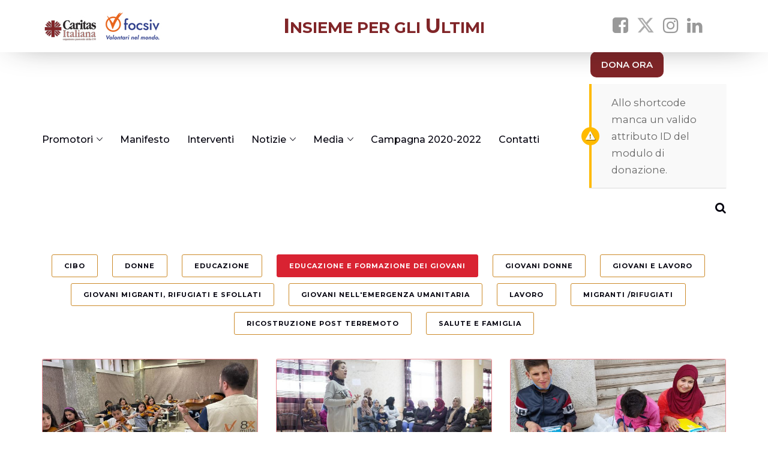

--- FILE ---
content_type: text/css
request_url: https://www.insiemepergliultimi.it/wp-content/uploads/js_composer/custom.css?ver=8.7.2
body_size: 151
content:
/*ORANGE BUTTON*/
.vc_btn3.vc_btn3-color-orange.vc_btn3-style-modern {color: #333333;
border-color:#cc8b2a;
background-color:#cc8b2a!important;}
.vc_btn3.vc_btn3-color-orange.vc_btn3-style-modern:hover{background-color:#daa251!important;color: #333333}

--- FILE ---
content_type: text/css
request_url: https://www.insiemepergliultimi.it/wp-content/themes/alone-child/style.css?ver=1.0
body_size: 331
content:
/*
Theme Name: Caritas Focsiv
Author: Bearsthemes
Author URI: http://bearsthemes.com/
Description: Balloon is created by <a href="http://bearsthemes.com">Bearsthemes</a>.
Template: alone
Version: 1.0
Tags: left-sidebar, responsive-layout, accessibility-ready, custom-background, custom-colors, custom-header, custom-menu, featured-images, microformats, post-formats, rtl-language-support, sticky-post, threaded-comments, translation-ready
Text Domain: alone
*/

@import url("../alone/style.css");


--- FILE ---
content_type: application/javascript; charset=utf-8
request_url: https://cs.iubenda.com/cookie-solution/confs/js/46194443.js
body_size: -232
content:
_iub.csRC = { consApiKey: 'wVrdwj1BjdyNUqcqEGHTrvXXtN8Cy260', showBranding: false, publicId: '975afb45-6db6-11ee-8bfc-5ad8d8c564c0', floatingGroup: false };
_iub.csEnabled = true;
_iub.csPurposes = [3,4,5,1,"sh","s"];
_iub.cpUpd = 1709855356;
_iub.csT = 0.15;
_iub.googleConsentModeV2 = true;
_iub.totalNumberOfProviders = 12;


--- FILE ---
content_type: application/x-javascript
request_url: https://www.insiemepergliultimi.it/wp-content/plugins/give/build/donationEntity.js?ver=eb5b9895d560d2a61516
body_size: 246
content:
(()=>{"use strict";const n=window.wp.i18n,a=window.wp.data,i=window.wp.coreData;(0,a.dispatch)(i.store).addEntities([{name:"donation",kind:"givewp",baseURL:"/givewp/v3/donations",baseURLParams:{includeSensitiveData:!0,anonymousDonations:"include",_embed:!0},plural:"donations",label:(0,n.__)("Donation","give"),supportsPagination:!0}])})();